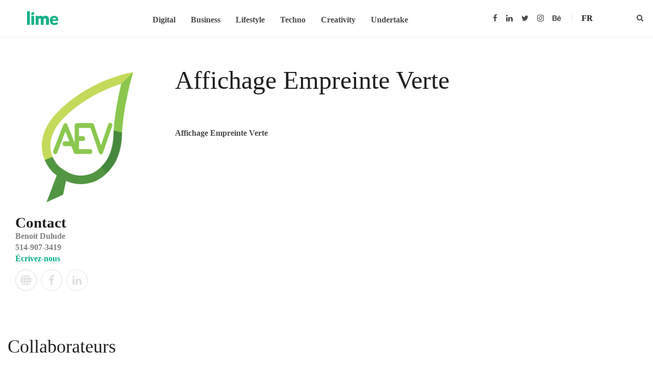

--- FILE ---
content_type: text/html; charset=UTF-8
request_url: https://www.limeblogue.ca/en/entreprise/affichage-empreinte-verte/
body_size: 12526
content:
<!DOCTYPE html><html lang="en-CA"><head><script data-no-optimize="1">var litespeed_docref=sessionStorage.getItem("litespeed_docref");litespeed_docref&&(Object.defineProperty(document,"referrer",{get:function(){return litespeed_docref}}),sessionStorage.removeItem("litespeed_docref"));</script> <meta charset="UTF-8"><meta name="HandheldFriendly" content="true" /><meta name="viewport" content="width=device-width, initial-scale=1.0, maximum-scale=1.0, user-scalable=no" /><meta name="theme-color" content="#09b088" /><link rel="profile" href="http://gmpg.org/xfn/11"><link rel="shortcut icon" href="https://www.limeblogue.ca/wp-content/uploads/2019/06/2-points-vert.png" /><meta name='robots' content='index, follow, max-image-preview:large, max-snippet:-1, max-video-preview:-1' /><style>img:is([sizes="auto" i], [sizes^="auto," i]) { contain-intrinsic-size: 3000px 1500px }</style><link rel="alternate" hreflang="fr" href="https://www.limeblogue.ca/entreprise/affichage-empreinte-verte/" /><link rel="alternate" hreflang="en" href="https://www.limeblogue.ca/en/entreprise/affichage-empreinte-verte/" /><link rel="alternate" hreflang="x-default" href="https://www.limeblogue.ca/entreprise/affichage-empreinte-verte/" /><title>Affichage Empreinte Verte - Lime Business Blog</title><meta name="description" content="Affichage Empreinte Verte œuvre dans le domaine de l’affichage grand format. Nos produits sont fabriqués de façon écologiques, recyclables et économiques." /><link rel="canonical" href="https://www.limeblogue.ca/en/entreprise/affichage-empreinte-verte/" /><meta property="og:locale" content="en_US" /><meta property="og:type" content="article" /><meta property="og:title" content="Affichage Empreinte Verte - Lime Business Blog" /><meta property="og:description" content="Affichage Empreinte Verte œuvre dans le domaine de l’affichage grand format. Nos produits sont fabriqués de façon écologiques, recyclables et économiques." /><meta property="og:url" content="https://www.limeblogue.ca/en/entreprise/affichage-empreinte-verte/" /><meta property="og:site_name" content="Lime Business Blog" /><meta property="article:modified_time" content="2019-09-11T16:52:19+00:00" /><meta property="og:image" content="https://www.limeblogue.ca/wp-content/uploads/2014/08/Lime-logo.png" /><meta property="og:image:width" content="600" /><meta property="og:image:height" content="600" /><meta property="og:image:type" content="image/png" /> <script type="application/ld+json" class="yoast-schema-graph">{"@context":"https://schema.org","@graph":[{"@type":"WebPage","@id":"https://www.limeblogue.ca/en/entreprise/affichage-empreinte-verte/","url":"https://www.limeblogue.ca/en/entreprise/affichage-empreinte-verte/","name":"Affichage Empreinte Verte - Lime Business Blog","isPartOf":{"@id":"https://www.limeblogue.ca/en/#website"},"primaryImageOfPage":{"@id":"https://www.limeblogue.ca/en/entreprise/affichage-empreinte-verte/#primaryimage"},"image":{"@id":"https://www.limeblogue.ca/en/entreprise/affichage-empreinte-verte/#primaryimage"},"thumbnailUrl":"https://www.limeblogue.ca/wp-content/uploads/2014/08/Lime-logo.png","datePublished":"2014-08-12T17:23:47+00:00","dateModified":"2019-09-11T16:52:19+00:00","description":"Affichage Empreinte Verte œuvre dans le domaine de l’affichage grand format. Nos produits sont fabriqués de façon écologiques, recyclables et économiques.","breadcrumb":{"@id":"https://www.limeblogue.ca/en/entreprise/affichage-empreinte-verte/#breadcrumb"},"inLanguage":"en-CA","potentialAction":[{"@type":"ReadAction","target":["https://www.limeblogue.ca/en/entreprise/affichage-empreinte-verte/"]}]},{"@type":"ImageObject","inLanguage":"en-CA","@id":"https://www.limeblogue.ca/en/entreprise/affichage-empreinte-verte/#primaryimage","url":"https://www.limeblogue.ca/wp-content/uploads/2014/08/Lime-logo.png","contentUrl":"https://www.limeblogue.ca/wp-content/uploads/2014/08/Lime-logo.png","width":600,"height":600},{"@type":"BreadcrumbList","@id":"https://www.limeblogue.ca/en/entreprise/affichage-empreinte-verte/#breadcrumb","itemListElement":[{"@type":"ListItem","position":1,"name":"Accueil","item":"https://www.limeblogue.ca/en/"},{"@type":"ListItem","position":2,"name":"Entreprises","item":"https://www.limeblogue.ca/en/entreprise/"},{"@type":"ListItem","position":3,"name":"Affichage Empreinte Verte"}]},{"@type":"WebSite","@id":"https://www.limeblogue.ca/en/#website","url":"https://www.limeblogue.ca/en/","name":"Lime Business Blog","description":"Business blog with exceptional ideas","publisher":{"@id":"https://www.limeblogue.ca/en/#organization"},"potentialAction":[{"@type":"SearchAction","target":{"@type":"EntryPoint","urlTemplate":"https://www.limeblogue.ca/en/?s={search_term_string}"},"query-input":{"@type":"PropertyValueSpecification","valueRequired":true,"valueName":"search_term_string"}}],"inLanguage":"en-CA"},{"@type":"Organization","@id":"https://www.limeblogue.ca/en/#organization","name":"Lime","url":"https://www.limeblogue.ca/en/","logo":{"@type":"ImageObject","inLanguage":"en-CA","@id":"https://www.limeblogue.ca/en/#/schema/logo/image/","url":"https://www.limeblogue.ca/wp-content/uploads/2019/06/Lime_logo-couleur_web.png","contentUrl":"https://www.limeblogue.ca/wp-content/uploads/2019/06/Lime_logo-couleur_web.png","width":375,"height":166,"caption":"Lime"},"image":{"@id":"https://www.limeblogue.ca/en/#/schema/logo/image/"}}]}</script> <link rel='dns-prefetch' href='//fonts.googleapis.com' /><link data-optimized="2" rel="stylesheet" href="https://www.limeblogue.ca/wp-content/litespeed/ucss/6d63eeb5576e4d9d6cc38f96e85b7a8a.css?ver=3812b" /><style id='style-inline-css' type='text/css'>html body {
                    font-family: Source Sans Pro;
                }
            h1, .h1,
            h2, .h2,
            h3, .h3,
            h4, .h4,
            h5, .h5,
            h6, .h6,
            h1, .h1,
            h2, .h2,
            h3, .h3,
            h4, .h4,
            h5, .h5,
            h6, .h6{
                font-family: Noto Serif;
                color: #1f2120;;
            }
            
            cite{
             font-family: Noto Serif;
            }
             .site-title{font-family:Poppins;}
            .post-content, .page-content-wrapper, .article-wrapper article{
                color: rgba(71,75,73,0.7);
            }
            .reading-mode-container .reading-options .reading-options-container .ff-options .font-box.serif .typeface {
                font-family: Source Sans Pro
            }
            .reading-mode-container .reading-mode-content-container.serif * {
                font-family: Source Sans Pro
            }
            
            .reading-mode-container .reading-options .reading-options-container .ff-options .font-box.sans-serif .typeface {
                font-family: Muli;
            }
            .reading-mode-container .reading-mode-content-container.sans-serif * {
                font-family: Muli;
            }
            

      
        ::selection {
        background-color: #09b088; }
        #selectionSharerPopover .selectionSharerPopover-arrow {
        background-color: #09b088; }
        #selectionSharerPopover-inner li {
        background-color: #09b088; }
        #selectionSharerPopover-inner li:hover a {
        color: #09b088; }
        .form-control:hover, .form-control:active, .form-control:focus,
        select:hover, select:active, select:focus,
        input[type=text]:hover, input[type=text]:active, input[type=text]:focus,
        input[type=email]:hover, input[type=email]:active, input[type=email]:focus,
        input[type=search]:hover, input[type=search]:active, input[type=search]:focus,
        input[type=tel]:hover, input[type=tel]:active, input[type=tel]:focus,
        textarea:hover, textarea:active, textarea:focus,
        .post-password-form input[type=password]:hover,
        .post-password-form input[type=password]:active,
        .post-password-form input[type=password]:focus,
        .cart-collaterals .input-text:hover,
        .cart-collaterals .input-text:active,
        .cart-collaterals .input-text:focus,
        .create-account .input-text:hover,
        .create-account .input-text:active,
        .create-account .input-text:focus,
        .login .input-text:hover,
        .login .input-text:active,
        .login .input-text:focus {
        border-color: #09b088; }
        
        .btn,
        input[type=submit],
        button[type=submit] {
        background: rgba(9,176,136,0.8)}

        .btn:hover,
        input[type=submit]:hover,
        button[type=submit]:hover,
        .btn:active,
        input[type=submit]:active,
        button[type=submit]:active {
        background: #09b088; }
        
        .button.add_to_cart_button[data-product_id],
    		.woocommerce input.button[type=submit]{}
		
        .button.add_to_cart_button[data-product_id]:hover,
        .woocommerce input.button[type=submit]:hover{
        color: #09b088; 
        border-color: #09b088; }

        a { color: #09b088; }

        .widget .social-profiles a:hover {
        color: #09b088; }

        .widget.widget_recent_entries ul li a .centred-article span span {
        color: #09b088; }

        .widget ul li a:hover {
        color: #09b088; }
        .widget .post_count{
        color: #09b088; }
        .instagram-follow .instagram-carousel a:after {
        background: #09b088; }

        .instagram-follow .follow-instagram-button {
        background: #09b088; }

        .main-footer .footer-share ul li a {
        background: #09b088; }

        .contact-container .contact-info ul li a {
        background: #09b088; }


        .comment-form-theme textarea:hover,
        .comments .comment-respond textarea:hover,
        .comment-form-theme textarea:active,
        .comments .comment-respond textarea:active,
        .comment-form-theme textarea:focus,
        .comments .comment-respond textarea:focus {
        border-color: #09b088; }

        .comment-container ul.comments li .comment .right-section a.comment-reply-link:hover, .comment-container ul.comments li .pingback .right-section a.comment-reply-link:hover {
        border-color: #09b088;
        color: #09b088; }
        .comment-container ul.comments li .comment .right-section a.comment-reply-link:hover i, .comment-container ul.comments li .pingback .right-section a.comment-reply-link:hover i {
        color: #09b088; }
        .comment-container ul.comments li .comment .right-section .comment-author a:hover, .comment-container ul.comments li .pingback .right-section .comment-author a:hover {
        color:  #09b088; }

        .articles-container article .left-article-side .bottom-side .read-more a {
        color: #09b088; }

        .articles-container article .left-article-side .social-article-share li a:hover {
        color: #09b088; }

        .share-widget a:hover {
        color: #09b088; }

        .share-widget .like:hover i, .share-widget .like:hover a {
        color: #09b088; }

        .post-content li:before {
        color: #09b088; }

        .articles-container article .left-article-side a:hover {
        color: #09b088; }

        .articles-container article .left-article-side .bottom-side .like i{
        color: #09b088; }

        .articles-container article .featured i, .articles-container-masonry article .featured i,
        .articles-container-interlaced article .featured i, .articles-container-grid article .featured i,
        .post-content-wrapper .featured i{
        color: #09b088; }

        .articles-container .sticky-post i, .articles-container-masonry .sticky-post i,
        .articles-container-interlaced .sticky-post i, .articles-container-grid .sticky-post i,
        .post-content-wrapper .sticky-post i{
        color: #09b088; }

        .articles-container article .left-article-side .bottom-side .like i,
        article .featured i {
        color: #09b088; }

        .author-profile .contact-methods .social-icons li a:hover {
        color: #09b088; }

        article .author-details a:hover {
        color: #09b088; }
        article .author-name:hover {
		    color: #09b088; }

        .articles-container article header h2 a:hover,
        .articles-container-masonry article header h2 a:hover,
        .articles-container-interlaced article header h2 a:hover,
        .articles-container-grid article header h2 a:hover {
        color: #09b088; }

        .articles-container article .article-entries .read-more a,
        .articles-container-masonry article .article-entries .read-more a,
        .articles-container-interlaced article .article-entries .read-more a,
        .articles-container-grid article .article-entries .read-more a {
        color: #09b088; }

        .articles-container article footer .post-meta .featured:hover, .articles-container article footer .post-meta .comments:hover, .articles-container article footer .post-meta .like:hover, .articles-container article footer .post-meta .share:hover,
        .articles-container-masonry article footer .post-meta .featured:hover,
        .articles-container-masonry article footer .post-meta .comments:hover,
        .articles-container-masonry article footer .post-meta .like:hover,
        .articles-container-masonry article footer .post-meta .share:hover,
        .articles-container-interlaced article footer .post-meta .featured:hover,
        .articles-container-interlaced article footer .post-meta .comments:hover,
        .articles-container-interlaced article footer .post-meta .like:hover,
        .articles-container-interlaced article footer .post-meta .share:hover,
        .articles-container-grid article footer .post-meta .featured:hover,
        .articles-container-grid article footer .post-meta .comments:hover,
        .articles-container-grid article footer .post-meta .like:hover,
        .articles-container-grid article footer .post-meta .share:hover {
        color: #09b088; }

        .footer-share .like a:hover, .footer-share .like > i:hover {
        color: #09b088; }

        .footer-share .social-article-share li a:hover {
        color: #09b088; }
        .tooltip.top .tooltip-arrow{
        border-top-color: #09b088;}
        .tooltip .tooltip-inner{
        background-color: #09b088;}

        article .like:hover > a, article .featured:hover > a, article .comments:hover > a, article .share:hover > a {
        color: #09b088; }

        ul.share-dd li a:hover {
        color: #09b088; }

        .posts-navigation .prev-post:hover .post-title, .posts-navigation .next-post:hover .post-title {
        color: #09b088; }

        .single-article-featured-image .single-post-top-author-info figure figcaption a:hover {
        color: #09b088; }

        .single-article-featured-image .contact-media ul li a {
        background: #09b088; }

        .single-post .main-article .post-meta .comment-count-link:hover{
        color: #09b088;}
        
        .alimo-image-slider .slick-dots li:hover button{
        background-color:#09b088;}
        .drop-cap:first-letter {
        border-color: #09b088; }

        blockquote:before,
        q:before {
        background-color: #09b088; }

        .author-social-top ul li a {
        color: #09b088; }

        .reading-mode:hover i {
        color: #09b088; }

        .reading-mode-container .reading-options .reading-options-container .ff-options .font-box.active,
        .reading-mode-container .reading-options .reading-options-container .ff-options .font-box:active,
        .reading-mode-container .reading-options .reading-options-container .cs-options .cs-option.active,
        .reading-mode-container .reading-options .reading-options-container .cs-options .cs-option:active {
          box-shadow: inset 0 -3px 0 #09b088;
          color: #09b088; }

        .reading-position {
          background: #09b088; }
		    a.alimo_social_profile:hover{
	        color: #09b088; }
        .main-header .social-profiles ul li a:hover {
          color: #09b088; }

        .main-header .main-search button {
          background: #09b088; }

        .main-header .search-container.hovered .search-trigger-bg, .main-header .search-container:hover .search-trigger-bg {
          background: #09b088; }

        .main-nav .header-menu .main-menu li a:before {
          background: #09b088; }

        .main-nav .header-menu .main-menu li.current-menu-item > a,
        .transparent-header.headroom--top .main-nav .header-menu .main-menu li.current-menu-item > a{
          color: #09b088; }
        .main-nav .header-menu .main-menu li:hover > a {
          color: #09b088; }

        .transparent-header.headroom--top .main-nav .header-menu .main-menu > li:hover > a{
          color: #09b088; }
        
        .transparent-header.headroom--top.main-header .social-profiles ul li a:hover,
        .transparent-header.headroom--top.main-header .site-title a:hover{
          color:  #09b088; }

        .main-nav .header-menu > li ul > li:hover > a {
          color: #09b088; }
        .main-nav .header-menu .main-menu li.current-menu-item > .toggle-submenu,
        .transparent-header.headroom--top .main-nav .header-menu .main-menu li.current-menu-item > .toggle-submenu{
          color: #09b088; }
        .main-nav .header-menu .main-menu li:hover > .toggle-submenu {
          color: #09b088; }
        .transparent-header.headroom--top .main-nav .header-menu .main-menu li:hover > .toggle-submenu{
          color: #09b088; }
          
        .posts-pagination .page-numbers.current,
        .posts-pagination .page-numbers:focus,
        .posts-pagination .page-numbers:active {
        border-color: #09b088;
        color: #09b088; }

        .posts-pagination .page-numbers:hover {
        border-color: rgba(9,176,136,0.3);
        color: #09b088;}

        .posts-pagination .page-numbers.current:hover {
        border-color: #09b088; }

        .glitch-fof {
        color: #09b088; }
        .glitch-fof:before {
        text-shadow: 2px 0 #ff008b; }
        .glitch-fof:after {
        text-shadow: -1px 0 #f8dd00; }

        .woocommerce a.remove:hover {
        background-color: #09b088; }

        .woocommerce span.onsale {
        background-color: #09b088; }

        .woocommerce .product .entry-summary .price ins{
        color: #09b088;
        }
        .woocommerce .star-rating span{
        color: #09b088;
        }

        .woocommerce button.button.alt,
        .woocommerce input.button.alt {
        border-color: #09b088; 
        background-color: #09b088; }
        .woocommerce button.button.alt:hover,
        .woocommerce input.button.alt:hover {
        color: white;
        background-color: #09b088; }

		.woocommerce .widget_price_filter .ui-slider .ui-slider-handle {
		background-color: #09b088; }
		
		.woocommerce .widget_price_filter .ui-slider .ui-slider-range {
		background-color: #09b088; }

        .cart-outer .cart-contents .product-count-badge {
        background-color: #09b088; }

        .cart-outer .mini-cart .buttons .button:hover {
        color: #09b088; }
        
        .cart-outer .mini-cart .buttons .checkout{
        background-color: rgba(9,176,136,0.8) ; }
        
        .cart-outer .mini-cart .buttons .checkout:hover {
        color: white;
        background-color: #09b088; }
        
        .cart-outer:hover .cart-icon-wrap i svg {
		fill: #09b088; }
        
        .mini-cart .product-name:hover, .widget_shopping_cart .product-name:hover {
		color: #09b088; }
		
		#add_payment_method table.cart td.product-name a:hover,
		.woocommerce-cart table.cart td.product-name a:hover,
		.woocommerce-checkout table.cart td.product-name a:hover {
		color: #09b088; }
		
		.woocommerce .woocommerce-breadcrumb a:hover {
		color: #09b088; }
		
		.woocommerce .product .entry-summary .cart button[type=submit]:hover i svg {
		fill: #09b088; }
		
		.woocommerce span.onsale {
		background-color: #09b088; }
		
		.woocommerce .products .product a:hover {
		color: #09b088; }
		
		.woocommerce .woocommerce-pagination li .page-numbers.current, .woocommerce .woocommerce-pagination li .page-numbers:focus, .woocommerce .woocommerce-pagination li .page-numbers:active {
		  border-color: #09b088;
		  color: #09b088; }
		
		.woocommerce .woocommerce-pagination li .page-numbers.current:hover {
		  border-color: #09b088; }
		
		.woocommerce .woocommerce-pagination li .page-numbers:hover {
		  border-color: rgba(9,176,136,0.3);
		  color: #09b088; }
		.woocommerce .product .woocommerce-tabs.wc-tabs-wrapper ul.tabs li.active{
		    border-color:#09b088; }
		.woocommerce #respond input#submit.alt,
		.woocommerce a.button.alt,
		.woocommerce a.button.checkout,
		.woocommerce button.button.alt,
		.woocommerce input.button.alt {
		  background-color: rgba(9,176,136,0.8); }
		  .woocommerce #respond input#submit.alt:hover,
		  .woocommerce a.button.alt:hover,
		  .woocommerce a.button.checkout:hover,
		  .woocommerce button.button.alt:hover,
		  .woocommerce input.button.alt:hover {
		    background-color: #09b088;}
		  .woocommerce #respond input#submit.alt.disabled, .woocommerce #respond input#submit.alt.disabled:hover,
		  .woocommerce a.button.alt.disabled,
		  .woocommerce a.button.alt.disabled:hover,
		  .woocommerce button.button.alt.disabled,
		  .woocommerce button.button.alt.disabled:hover,
		  .woocommerce input.button.alt.disabled,
		  .woocommerce input.button.alt.disabled:hover {
		    background-color: rgba(9,176,136,0.3); }
		  
		.woocommerce #respond input#submit:hover,
		.woocommerce a.button:hover,
		.woocommerce button.button:hover,
		.woocommerce input.button:hover {
		  color: #09b088; }

        @media (max-width: 768px) {
        .main-nav .phone-menu-trigger:hover .menu-bar,
        .main-nav .phone-menu-trigger:focus .menu-bar,
        .main-nav .phone-menu-trigger:active .menu-bar {
        border-color: #09b088; } }
        .main-header .social-profiles ul li a,
        .main-header .site-title a,
        .main-header .search-container .search-open{
        color : #474b49;
        }
        .cart-icon-wrap svg{
        fill :#474b49;
        }
        .main-nav .header-menu .main-menu{
        color: #474b49;
        }
        .main-nav .menu-bar{
        border-color: #474b49;
        }
    @media screen and (min-width:768px){
        .transparent-header.headroom--top.main-header .social-profiles ul li a,
        .transparent-header.headroom--top.main-header .site-title a{
        color : #000000;
        }
        .transparent-header.headroom--top .main-nav .header-menu .main-menu > li > a{
          color: #000000;
        }
        .transparent-header.headroom--top .main-nav .header-menu .main-menu > li > .toggle-submenu {
         color: #000000;
        }
      }
      .transparent-header.headroom--top.main-header .search-container .search-open{
        color : #000000;
        }
        .transparent-header.headroom--top .cart-icon-wrap svg{
        fill :#000000;
        }
        
        .transparent-header.headroom--top .main-nav:not(.menu-is-opened) .menu-bar{
        border-color: #000000;
        }
      
			@media screen and (max-width: 768px){
				.main-nav .header-menu{
					background-color: #ffffff;
				}	
			}</style><link rel="preload" as="style" href="https://fonts.googleapis.com/css?family=Poppins%7CSource%20Sans%20Pro:600%7CNoto%20Serif:100,200,300,400,500,600,700,800,900,100italic,200italic,300italic,400italic,500italic,600italic,700italic,800italic,900italic&#038;display=swap&#038;ver=1567005651" /><noscript><link rel="stylesheet" href="https://fonts.googleapis.com/css?family=Poppins%7CSource%20Sans%20Pro:600%7CNoto%20Serif:100,200,300,400,500,600,700,800,900,100italic,200italic,300italic,400italic,500italic,600italic,700italic,800italic,900italic&#038;display=swap&#038;ver=1567005651" /></noscript><script type="litespeed/javascript" data-src="https://www.limeblogue.ca/wp-includes/js/jquery/jquery.min.js?ver=3.7.1" id="jquery-core-js"></script> <script id="ALIMO_MainJS-js-after" type="litespeed/javascript">var social_quote_sharer_facebook_id="not defined";var reading_mode_inherited="not defined"</script> <meta name="generator" content="Redux 4.5.7" /> <script type="litespeed/javascript">window.dataLayer=window.dataLayer||[];window.dataLayer.push({'pageCategory':'','pagePostAuthor':'Lime'})</script> <style id="alimo_data-dynamic-css" title="dynamic-css" class="redux-options-output">.main-logo .site-title{font-family:Poppins;}.main-nav .header-menu .main-menu ul.sub-menu{background-color:#ffffff;}.main-nav .header-menu .main-menu li a{font-family:"Source Sans Pro";font-weight:600;font-style:normal;color:#474b49;font-size:14px;}.articles-container article header h2, .articles-container-interlaced article header h2, .articles-container-masonry article header h2, .articles-container-grid article header h2, .post-content-wrapper h1, .page-content-wrapper h1{font-family:"Noto Serif";line-height:45px;font-weight:400;font-style:normal;color:#1f2120;font-size:36px;}.post-content-wrapper, .page-content-wrapper,.article-wrapper{font-family:"Source Sans Pro";line-height:27px;font-weight:600;font-style:normal;color:#474b49;font-size:16px;}.main-footer, .main-footer .widget ul li{font-family:"Source Sans Pro";font-weight:600;font-style:normal;color:#474b49;font-size:14px;}</style> <script type="litespeed/javascript">(function(w,d,s,l,i){w[l]=w[l]||[];w[l].push({'gtm.start':new Date().getTime(),event:'gtm.js'});var f=d.getElementsByTagName(s)[0],j=d.createElement(s),dl=l!='dataLayer'?'&l='+l:'';j.async=!0;j.src='https://www.googletagmanager.com/gtm.js?id='+i+dl;f.parentNode.insertBefore(j,f)})(window,document,'script','dataLayer','GTM-W3XKQD')</script> </head><body class="wp-singular enterprise-template-default single single-enterprise postid-23658 wp-theme-lime wp-child-theme-lime_child group-blog"><noscript><iframe data-lazyloaded="1" src="about:blank" data-litespeed-src="https://www.googletagmanager.com/ns.html?id=GTM-W3XKQD"
height="0" width="0" style="display:none;visibility:hidden"></iframe></noscript><header class="main-header visible-sidebar header-shadow centred-header" style="background-image:linear-gradient(0deg, transparent, transparent )" ><div  ><div class="main-logo small"><div class="site-title">
<a href="https://www.limeblogue.ca/en/">
<img data-lazyloaded="1" src="[data-uri]" width="375" height="166" class="logo-img" data-src="https://www.limeblogue.ca/wp-content/uploads/2019/06/Lime_logo-couleur_web.png" alt="Business blog with exceptional ideas">
</a></div></div><nav class="main-nav centered"><div class="phone-menu-trigger">
<span class="menu-bar"></span>
<span class="menu-bar"></span>
<span class="menu-bar"></span></div><div class="header-menu"><ul id="menu-menu-secondaire" class="main-menu"><li id="menu-item-17198" class="menu-item menu-item-type-taxonomy menu-item-object-category menu-item-17198"><a href="https://www.limeblogue.ca/en/categorie/digital/">Digital</a></li><li id="menu-item-17196" class="menu-item menu-item-type-taxonomy menu-item-object-category menu-item-17196"><a href="https://www.limeblogue.ca/en/categorie/business/">Business</a></li><li id="menu-item-17197" class="menu-item menu-item-type-taxonomy menu-item-object-category menu-item-17197"><a href="https://www.limeblogue.ca/en/categorie/lifestyle/">Lifestyle</a></li><li id="menu-item-17200" class="menu-item menu-item-type-taxonomy menu-item-object-category menu-item-17200"><a href="https://www.limeblogue.ca/en/categorie/technology/">Techno</a></li><li id="menu-item-17199" class="menu-item menu-item-type-taxonomy menu-item-object-category menu-item-17199"><a href="https://www.limeblogue.ca/en/categorie/creativity/">Creativity</a></li><li id="menu-item-17201" class="menu-item menu-item-type-taxonomy menu-item-object-category menu-item-17201"><a href="https://www.limeblogue.ca/en/categorie/undertake/">Undertake</a></li></ul><div class="social-profiles"><ul class="social-icons"><li><a class="alimo_social_profile facebook" href="https://www.facebook.com/limeblogue" target="_blank" ><i class="fa fa-facebook"></i></a></li><li><a class="alimo_social_profile linkedin" href="https://www.linkedin.com/company/limeblogue" target="_blank" ><i class="fa fa-linkedin"></i></a></li><li><a class="alimo_social_profile twitter" href="https://twitter.com/lime_blog" target="_blank" ><i class="fa fa-twitter"></i></a></li><li><a class="alimo_social_profile instagram" href="https://www.instagram.com/lime_blogue/" target="_blank" ><i class="fa fa-instagram"></i></a></li><li><a class="alimo_social_profile behance" href="https://www.behance.net/agencereptile" target="_blank" ><i class="fa fa-behance"></i></a></li></ul></div><div class="langSwitch">
<a class="lang" href="https://www.limeblogue.ca/entreprise/affichage-empreinte-verte/">Fr</a></div></div></nav></div><div class="search-container"><div class="search-trigger-bg"></div>
<i class="search-open fa fa-search"></i>
<i class="search-close fa fa-close"></i><form role="search" action="https://www.limeblogue.ca/en/" method="get" class="main-search ">
<input id="main-search-input" autocomplete="off" name="s" type="search" placeholder="Search and press Enter"></form></div></header><section class="main-content"><div class="reading-position"></div><div class="article-wrapper post-23658 enterprise type-enterprise status-publish has-post-thumbnail hentry" ><div itemscope itemtype="http://schema.org/Organization" class="container"><article class="main-article companySingle"><div class="col-xs-12 col-md-3 companyInfo"><div class="companyInfo-img">
<img data-lazyloaded="1" src="[data-uri]" width="600" height="600" itemprop="logo" data-src="https://www.limeblogue.ca/wp-content/uploads/2014/08/Lime-logo.png" alt=""></div><h4 style='margin-bottom:0;'>Contact</h4>Benoit Dulude<br /><span itemprop='telephone'>514-907-3419</span><br /><a itemprop='email' href="/cdn-cgi/l/email-protection#27450943524b524342674642514e4944094446" target='_blank' class='lime-button' style='margin-bottom:10px;'><span> Écrivez-nous</span></a><div class="company-social"><div class="author-profile"><ul class="social-icons"><li><a itemprop='url' href='https://www.affichageempreinteverte.ca' target='_blank' class='company_web'><svg version='1.1' id='Calque_1' xmlns='http://www.w3.org/2000/svg' xmlns:xlink='http://www.w3.org/1999/xlink' x='0px' y='0px'
viewBox='0 0 41.8 41.8' style='enable-background:new 0 0 41.8 41.8;' xml:space='preserve'>
<path class='st0' d='M20.9,41.8C9.4,41.8,0,32.4,0,20.9S9.4,0,20.9,0c11.5,0,20.9,9.4,20.9,20.9S32.4,41.8,20.9,41.8z M20.9,1
C9.9,1,1,9.9,1,20.9c0,11,8.9,19.9,19.9,19.9s19.9-8.9,19.9-19.9C40.8,9.9,31.9,1,20.9,1z'/>
<g transform='translate(0,-952.36218)'>
<g transform='translate(9.996063,962.85431)'>
<path class='st0' d='M8.8-0.1C6,0.5,3.6,2.2,2,4.5h3.9C6.6,2.4,7.6,0.8,8.8-0.1z M13-0.1c1.2,0.9,2.2,2.5,2.9,4.6h3.9
C18.2,2.2,15.8,0.5,13-0.1z M11.4,0.3v4.2h3.4C14.1,2.2,12.9,0.6,11.4,0.3z M10.4,0.3C8.9,0.6,7.8,2.3,7,4.5h3.4
C10.4,4.5,10.4,0.3,10.4,0.3z M1.4,5.6c-0.6,1.3-1,2.7-1.1,4.3h4.8c0-1.5,0.2-3,0.6-4.3H1.4z M6.7,5.6C6.4,6.9,6.2,8.4,6.1,9.9
h4.2V5.6H6.7z M11.4,5.6v4.3h4.3c0-1.5-0.2-3-0.6-4.3H11.4z M16.2,5.6c0.3,1.3,0.5,2.8,0.6,4.3h4.8c-0.1-1.5-0.5-3-1.1-4.3H16.2z
M0.3,10.9c0.1,1.5,0.5,3,1.1,4.3h4.2c-0.3-1.3-0.5-2.8-0.6-4.3H0.3z M6.1,10.9c0,1.5,0.2,3,0.6,4.3h3.7v-4.3
C10.4,10.9,6.1,10.9,6.1,10.9z M11.4,10.9v4.3h3.7c0.3-1.3,0.5-2.8,0.6-4.3H11.4z M16.8,10.9c0,1.5-0.2,3-0.6,4.3h4.2
c0.6-1.3,1-2.7,1.1-4.3H16.8z M2,16.3c1.5,2.3,4,4,6.8,4.6c-1.2-0.9-2.2-2.5-2.9-4.6C5.9,16.3,2,16.3,2,16.3z M7,16.3
c0.8,2.3,1.9,3.9,3.4,4.2v-4.2C10.4,16.3,7,16.3,7,16.3z M11.4,16.3v4.2c1.5-0.3,2.7-1.9,3.4-4.2H11.4z M15.9,16.3
c-0.7,2.1-1.7,3.7-2.9,4.6c2.8-0.6,5.3-2.3,6.8-4.6C19.8,16.3,15.9,16.3,15.9,16.3z'/>
</g>
</g>
</svg></a></li><li><a href='https://www.facebook.com/pages/Affichage-Empreinte-Verte/139967569363905' target='_blank' class='fb_social'><i class='fa fa-facebook'></i></a></li><li><a href=' https://www.linkedin.com/company/aevinc/  ' target='_blank' class='linkedin_social'><i class='fa fa-linkedin'></i></a></li></ul></div></div></div><div class="post-content-wrapper col-xs-12 right-sidebar  center-block col-md-9"><div class="single-post-title"><h1 itemprop='name'>Affichage Empreinte Verte</h1></div><div class="post-content"><p>Affichage Empreinte Verte</p></div></div></article><div class='clearfix' style='margin-bottom:25px;'></div><h2 class="collabo_title">Collaborateurs</h2><div class="collabo_list"><div class='employee author-box-wrap'><a href='https://www.limeblogue.ca/en/collaborateur/bdulude/'><div class="employee_img">
<img data-lazyloaded="1" src="[data-uri]" data-src="https://www.limeblogue.ca/wp-content/uploads/2019/05/Benoit-Lime-106x106.jpg" class="avatar avatar-300 photo" height="300" width="300" alt="Benoit Dulude" /></div><div itemprop="member" class="employee_firstname">Benoit Dulude</div></a></div></div></div></div></div><div class="container article-footer" id="alimo-article-footer"><div class="row"><div class="col-md-12 posts-navigation clearfix"><div class="col-md-6 pull-left">
<a class="prev-post" href="https://www.limeblogue.ca/en/entreprise/financiere-sun-life/"><div class="post prev thumb">
<span class="next-prev-thumb" style="background-image: url(https://www.limeblogue.ca/wp-content/uploads/2014/08/sunlife-logo-150x150.jpg)"></span>
<span class="nav-label">prev post</span><h4 class="post-title">Financière Sun Life</h4></div>
</a></div><div class="col-md-6 pull-right">
<a class="next-post" href="https://www.limeblogue.ca/en/entreprise/groupe-ck7/"><div class="post next thumb">
<span class="nav-label">next post</span><h4 class="post-title">Groupe CK7</h4>
<span class="next-prev-thumb" style="background-image: url(https://www.limeblogue.ca/wp-content/uploads/2014/08/logoGCK7-150x150.jpg)"></span></div>
</a></div></div></div><div class="row comments-section"><div class="center-block col-md-8"></div></div></div></section><footer><nav><ul id="menu-footer-en" class="menu"><li id="menu-item-20640" class="menu-item menu-item-type-post_type menu-item-object-page menu-item-20640"><a href="https://www.limeblogue.ca/en/lime/">Lime</a></li><li id="menu-item-20639" class="menu-item menu-item-type-post_type menu-item-object-page menu-item-20639"><a href="https://www.limeblogue.ca/en/partners/">Partners</a></li><li id="menu-item-20638" class="menu-item menu-item-type-post_type menu-item-object-page menu-item-20638"><a href="https://www.limeblogue.ca/en/collaborate/">Collaborate</a></li><li id="menu-item-20637" class="menu-item menu-item-type-post_type menu-item-object-page menu-item-20637"><a href="https://www.limeblogue.ca/en/contact-us/">Contact Us</a></li></ul></nav>
<a class="copy" target="_blank" href="https://reptile.tech/fr/services-web/creation-de-site-web/developpement-wordpress/">
<img data-lazyloaded="1" src="[data-uri]" width="238" height="78" data-src="https://www.limeblogue.ca/wp-content/themes/lime_child/images/logo.png" alt="Agence Web Reptile"><p>Support the business community</p>
</a></footer> <script data-cfasync="false" src="/cdn-cgi/scripts/5c5dd728/cloudflare-static/email-decode.min.js"></script><script type="speculationrules">{"prefetch":[{"source":"document","where":{"and":[{"href_matches":"\/en\/*"},{"not":{"href_matches":["\/wp-*.php","\/wp-admin\/*","\/wp-content\/uploads\/*","\/wp-content\/*","\/wp-content\/plugins\/*","\/wp-content\/themes\/lime_child\/*","\/wp-content\/themes\/lime\/*","\/en\/*\\?(.+)"]}},{"not":{"selector_matches":"a[rel~=\"nofollow\"]"}},{"not":{"selector_matches":".no-prefetch, .no-prefetch a"}}]},"eagerness":"conservative"}]}</script> <script type="litespeed/javascript">jQuery(document).on('gform_confirmation_loaded',function(event,formId){window.dataLayer=window.dataLayer||[];window.dataLayer.push({event:'gravityFormSubmission',formId:formId})})</script> <script data-no-optimize="1">window.lazyLoadOptions=Object.assign({},{threshold:300},window.lazyLoadOptions||{});!function(t,e){"object"==typeof exports&&"undefined"!=typeof module?module.exports=e():"function"==typeof define&&define.amd?define(e):(t="undefined"!=typeof globalThis?globalThis:t||self).LazyLoad=e()}(this,function(){"use strict";function e(){return(e=Object.assign||function(t){for(var e=1;e<arguments.length;e++){var n,a=arguments[e];for(n in a)Object.prototype.hasOwnProperty.call(a,n)&&(t[n]=a[n])}return t}).apply(this,arguments)}function o(t){return e({},at,t)}function l(t,e){return t.getAttribute(gt+e)}function c(t){return l(t,vt)}function s(t,e){return function(t,e,n){e=gt+e;null!==n?t.setAttribute(e,n):t.removeAttribute(e)}(t,vt,e)}function i(t){return s(t,null),0}function r(t){return null===c(t)}function u(t){return c(t)===_t}function d(t,e,n,a){t&&(void 0===a?void 0===n?t(e):t(e,n):t(e,n,a))}function f(t,e){et?t.classList.add(e):t.className+=(t.className?" ":"")+e}function _(t,e){et?t.classList.remove(e):t.className=t.className.replace(new RegExp("(^|\\s+)"+e+"(\\s+|$)")," ").replace(/^\s+/,"").replace(/\s+$/,"")}function g(t){return t.llTempImage}function v(t,e){!e||(e=e._observer)&&e.unobserve(t)}function b(t,e){t&&(t.loadingCount+=e)}function p(t,e){t&&(t.toLoadCount=e)}function n(t){for(var e,n=[],a=0;e=t.children[a];a+=1)"SOURCE"===e.tagName&&n.push(e);return n}function h(t,e){(t=t.parentNode)&&"PICTURE"===t.tagName&&n(t).forEach(e)}function a(t,e){n(t).forEach(e)}function m(t){return!!t[lt]}function E(t){return t[lt]}function I(t){return delete t[lt]}function y(e,t){var n;m(e)||(n={},t.forEach(function(t){n[t]=e.getAttribute(t)}),e[lt]=n)}function L(a,t){var o;m(a)&&(o=E(a),t.forEach(function(t){var e,n;e=a,(t=o[n=t])?e.setAttribute(n,t):e.removeAttribute(n)}))}function k(t,e,n){f(t,e.class_loading),s(t,st),n&&(b(n,1),d(e.callback_loading,t,n))}function A(t,e,n){n&&t.setAttribute(e,n)}function O(t,e){A(t,rt,l(t,e.data_sizes)),A(t,it,l(t,e.data_srcset)),A(t,ot,l(t,e.data_src))}function w(t,e,n){var a=l(t,e.data_bg_multi),o=l(t,e.data_bg_multi_hidpi);(a=nt&&o?o:a)&&(t.style.backgroundImage=a,n=n,f(t=t,(e=e).class_applied),s(t,dt),n&&(e.unobserve_completed&&v(t,e),d(e.callback_applied,t,n)))}function x(t,e){!e||0<e.loadingCount||0<e.toLoadCount||d(t.callback_finish,e)}function M(t,e,n){t.addEventListener(e,n),t.llEvLisnrs[e]=n}function N(t){return!!t.llEvLisnrs}function z(t){if(N(t)){var e,n,a=t.llEvLisnrs;for(e in a){var o=a[e];n=e,o=o,t.removeEventListener(n,o)}delete t.llEvLisnrs}}function C(t,e,n){var a;delete t.llTempImage,b(n,-1),(a=n)&&--a.toLoadCount,_(t,e.class_loading),e.unobserve_completed&&v(t,n)}function R(i,r,c){var l=g(i)||i;N(l)||function(t,e,n){N(t)||(t.llEvLisnrs={});var a="VIDEO"===t.tagName?"loadeddata":"load";M(t,a,e),M(t,"error",n)}(l,function(t){var e,n,a,o;n=r,a=c,o=u(e=i),C(e,n,a),f(e,n.class_loaded),s(e,ut),d(n.callback_loaded,e,a),o||x(n,a),z(l)},function(t){var e,n,a,o;n=r,a=c,o=u(e=i),C(e,n,a),f(e,n.class_error),s(e,ft),d(n.callback_error,e,a),o||x(n,a),z(l)})}function T(t,e,n){var a,o,i,r,c;t.llTempImage=document.createElement("IMG"),R(t,e,n),m(c=t)||(c[lt]={backgroundImage:c.style.backgroundImage}),i=n,r=l(a=t,(o=e).data_bg),c=l(a,o.data_bg_hidpi),(r=nt&&c?c:r)&&(a.style.backgroundImage='url("'.concat(r,'")'),g(a).setAttribute(ot,r),k(a,o,i)),w(t,e,n)}function G(t,e,n){var a;R(t,e,n),a=e,e=n,(t=Et[(n=t).tagName])&&(t(n,a),k(n,a,e))}function D(t,e,n){var a;a=t,(-1<It.indexOf(a.tagName)?G:T)(t,e,n)}function S(t,e,n){var a;t.setAttribute("loading","lazy"),R(t,e,n),a=e,(e=Et[(n=t).tagName])&&e(n,a),s(t,_t)}function V(t){t.removeAttribute(ot),t.removeAttribute(it),t.removeAttribute(rt)}function j(t){h(t,function(t){L(t,mt)}),L(t,mt)}function F(t){var e;(e=yt[t.tagName])?e(t):m(e=t)&&(t=E(e),e.style.backgroundImage=t.backgroundImage)}function P(t,e){var n;F(t),n=e,r(e=t)||u(e)||(_(e,n.class_entered),_(e,n.class_exited),_(e,n.class_applied),_(e,n.class_loading),_(e,n.class_loaded),_(e,n.class_error)),i(t),I(t)}function U(t,e,n,a){var o;n.cancel_on_exit&&(c(t)!==st||"IMG"===t.tagName&&(z(t),h(o=t,function(t){V(t)}),V(o),j(t),_(t,n.class_loading),b(a,-1),i(t),d(n.callback_cancel,t,e,a)))}function $(t,e,n,a){var o,i,r=(i=t,0<=bt.indexOf(c(i)));s(t,"entered"),f(t,n.class_entered),_(t,n.class_exited),o=t,i=a,n.unobserve_entered&&v(o,i),d(n.callback_enter,t,e,a),r||D(t,n,a)}function q(t){return t.use_native&&"loading"in HTMLImageElement.prototype}function H(t,o,i){t.forEach(function(t){return(a=t).isIntersecting||0<a.intersectionRatio?$(t.target,t,o,i):(e=t.target,n=t,a=o,t=i,void(r(e)||(f(e,a.class_exited),U(e,n,a,t),d(a.callback_exit,e,n,t))));var e,n,a})}function B(e,n){var t;tt&&!q(e)&&(n._observer=new IntersectionObserver(function(t){H(t,e,n)},{root:(t=e).container===document?null:t.container,rootMargin:t.thresholds||t.threshold+"px"}))}function J(t){return Array.prototype.slice.call(t)}function K(t){return t.container.querySelectorAll(t.elements_selector)}function Q(t){return c(t)===ft}function W(t,e){return e=t||K(e),J(e).filter(r)}function X(e,t){var n;(n=K(e),J(n).filter(Q)).forEach(function(t){_(t,e.class_error),i(t)}),t.update()}function t(t,e){var n,a,t=o(t);this._settings=t,this.loadingCount=0,B(t,this),n=t,a=this,Y&&window.addEventListener("online",function(){X(n,a)}),this.update(e)}var Y="undefined"!=typeof window,Z=Y&&!("onscroll"in window)||"undefined"!=typeof navigator&&/(gle|ing|ro)bot|crawl|spider/i.test(navigator.userAgent),tt=Y&&"IntersectionObserver"in window,et=Y&&"classList"in document.createElement("p"),nt=Y&&1<window.devicePixelRatio,at={elements_selector:".lazy",container:Z||Y?document:null,threshold:300,thresholds:null,data_src:"src",data_srcset:"srcset",data_sizes:"sizes",data_bg:"bg",data_bg_hidpi:"bg-hidpi",data_bg_multi:"bg-multi",data_bg_multi_hidpi:"bg-multi-hidpi",data_poster:"poster",class_applied:"applied",class_loading:"litespeed-loading",class_loaded:"litespeed-loaded",class_error:"error",class_entered:"entered",class_exited:"exited",unobserve_completed:!0,unobserve_entered:!1,cancel_on_exit:!0,callback_enter:null,callback_exit:null,callback_applied:null,callback_loading:null,callback_loaded:null,callback_error:null,callback_finish:null,callback_cancel:null,use_native:!1},ot="src",it="srcset",rt="sizes",ct="poster",lt="llOriginalAttrs",st="loading",ut="loaded",dt="applied",ft="error",_t="native",gt="data-",vt="ll-status",bt=[st,ut,dt,ft],pt=[ot],ht=[ot,ct],mt=[ot,it,rt],Et={IMG:function(t,e){h(t,function(t){y(t,mt),O(t,e)}),y(t,mt),O(t,e)},IFRAME:function(t,e){y(t,pt),A(t,ot,l(t,e.data_src))},VIDEO:function(t,e){a(t,function(t){y(t,pt),A(t,ot,l(t,e.data_src))}),y(t,ht),A(t,ct,l(t,e.data_poster)),A(t,ot,l(t,e.data_src)),t.load()}},It=["IMG","IFRAME","VIDEO"],yt={IMG:j,IFRAME:function(t){L(t,pt)},VIDEO:function(t){a(t,function(t){L(t,pt)}),L(t,ht),t.load()}},Lt=["IMG","IFRAME","VIDEO"];return t.prototype={update:function(t){var e,n,a,o=this._settings,i=W(t,o);{if(p(this,i.length),!Z&&tt)return q(o)?(e=o,n=this,i.forEach(function(t){-1!==Lt.indexOf(t.tagName)&&S(t,e,n)}),void p(n,0)):(t=this._observer,o=i,t.disconnect(),a=t,void o.forEach(function(t){a.observe(t)}));this.loadAll(i)}},destroy:function(){this._observer&&this._observer.disconnect(),K(this._settings).forEach(function(t){I(t)}),delete this._observer,delete this._settings,delete this.loadingCount,delete this.toLoadCount},loadAll:function(t){var e=this,n=this._settings;W(t,n).forEach(function(t){v(t,e),D(t,n,e)})},restoreAll:function(){var e=this._settings;K(e).forEach(function(t){P(t,e)})}},t.load=function(t,e){e=o(e);D(t,e)},t.resetStatus=function(t){i(t)},t}),function(t,e){"use strict";function n(){e.body.classList.add("litespeed_lazyloaded")}function a(){console.log("[LiteSpeed] Start Lazy Load"),o=new LazyLoad(Object.assign({},t.lazyLoadOptions||{},{elements_selector:"[data-lazyloaded]",callback_finish:n})),i=function(){o.update()},t.MutationObserver&&new MutationObserver(i).observe(e.documentElement,{childList:!0,subtree:!0,attributes:!0})}var o,i;t.addEventListener?t.addEventListener("load",a,!1):t.attachEvent("onload",a)}(window,document);</script><script data-no-optimize="1">window.litespeed_ui_events=window.litespeed_ui_events||["mouseover","click","keydown","wheel","touchmove","touchstart"];var urlCreator=window.URL||window.webkitURL;function litespeed_load_delayed_js_force(){console.log("[LiteSpeed] Start Load JS Delayed"),litespeed_ui_events.forEach(e=>{window.removeEventListener(e,litespeed_load_delayed_js_force,{passive:!0})}),document.querySelectorAll("iframe[data-litespeed-src]").forEach(e=>{e.setAttribute("src",e.getAttribute("data-litespeed-src"))}),"loading"==document.readyState?window.addEventListener("DOMContentLoaded",litespeed_load_delayed_js):litespeed_load_delayed_js()}litespeed_ui_events.forEach(e=>{window.addEventListener(e,litespeed_load_delayed_js_force,{passive:!0})});async function litespeed_load_delayed_js(){let t=[];for(var d in document.querySelectorAll('script[type="litespeed/javascript"]').forEach(e=>{t.push(e)}),t)await new Promise(e=>litespeed_load_one(t[d],e));document.dispatchEvent(new Event("DOMContentLiteSpeedLoaded")),window.dispatchEvent(new Event("DOMContentLiteSpeedLoaded"))}function litespeed_load_one(t,e){console.log("[LiteSpeed] Load ",t);var d=document.createElement("script");d.addEventListener("load",e),d.addEventListener("error",e),t.getAttributeNames().forEach(e=>{"type"!=e&&d.setAttribute("data-src"==e?"src":e,t.getAttribute(e))});let a=!(d.type="text/javascript");!d.src&&t.textContent&&(d.src=litespeed_inline2src(t.textContent),a=!0),t.after(d),t.remove(),a&&e()}function litespeed_inline2src(t){try{var d=urlCreator.createObjectURL(new Blob([t.replace(/^(?:<!--)?(.*?)(?:-->)?$/gm,"$1")],{type:"text/javascript"}))}catch(e){d="data:text/javascript;base64,"+btoa(t.replace(/^(?:<!--)?(.*?)(?:-->)?$/gm,"$1"))}return d}</script><script data-no-optimize="1">var litespeed_vary=document.cookie.replace(/(?:(?:^|.*;\s*)_lscache_vary\s*\=\s*([^;]*).*$)|^.*$/,"");litespeed_vary||fetch("/wp-content/plugins/litespeed-cache/guest.vary.php",{method:"POST",cache:"no-cache",redirect:"follow"}).then(e=>e.json()).then(e=>{console.log(e),e.hasOwnProperty("reload")&&"yes"==e.reload&&(sessionStorage.setItem("litespeed_docref",document.referrer),window.location.reload(!0))});</script><script data-optimized="1" type="litespeed/javascript" data-src="https://www.limeblogue.ca/wp-content/litespeed/js/1afae64bfd0f6504063ddfd20a7a1ede.js?ver=3812b"></script><script defer src="https://static.cloudflareinsights.com/beacon.min.js/vcd15cbe7772f49c399c6a5babf22c1241717689176015" integrity="sha512-ZpsOmlRQV6y907TI0dKBHq9Md29nnaEIPlkf84rnaERnq6zvWvPUqr2ft8M1aS28oN72PdrCzSjY4U6VaAw1EQ==" data-cf-beacon='{"version":"2024.11.0","token":"4ce87791e00246328fa2f76fcc0d8a85","r":1,"server_timing":{"name":{"cfCacheStatus":true,"cfEdge":true,"cfExtPri":true,"cfL4":true,"cfOrigin":true,"cfSpeedBrain":true},"location_startswith":null}}' crossorigin="anonymous"></script>
</body></html>
<!-- Page optimized by LiteSpeed Cache @2026-01-22 09:36:35 -->

<!-- Page cached by LiteSpeed Cache 7.7 on 2026-01-22 09:36:35 -->
<!-- Guest Mode -->
<!-- QUIC.cloud CCSS in queue -->
<!-- QUIC.cloud UCSS loaded ✅ /ucss/6d63eeb5576e4d9d6cc38f96e85b7a8a.css -->

--- FILE ---
content_type: text/css
request_url: https://www.limeblogue.ca/wp-content/litespeed/ucss/6d63eeb5576e4d9d6cc38f96e85b7a8a.css?ver=3812b
body_size: 4255
content:
a,article,div,form,header,html,i,li,nav,section,span{margin:0;padding:0}body,h1,h2,h4,img,p,ul{padding:0}img{height:auto;max-width:100%}a,article,body,div,footer,form,h1,h2,h4,header,html,i,img,li,nav,p,section,span,ul{border:0;font-size:1rem;font:inherit;word-wrap:break-word}footer,img{margin:0}article,footer,header,nav,section{display:block}ul{padding-left:2rem;list-style-type:disc;margin:0 0 11px}body{margin:0;font-size:16px;line-height:1.42857;color:#333;background-color:#fff;font-family:"Source Sans Pro",sans-serif}*,:active{outline:0}html{font-family:sans-serif;-ms-text-size-adjust:100%;-webkit-text-size-adjust:100%;font-size:10px;-webkit-tap-highlight-color:transparent;background-color:#fff;background-attachment:fixed;background-position:center center;background-size:cover;height:100%}a{background-color:transparent}a:active,a:hover{outline:0}h1{margin:.67em 0}svg:not(:root){overflow:hidden}input{color:inherit;font:inherit;margin:0;font-family:inherit;font-size:inherit;line-height:inherit}input::-moz-focus-inner{border:0;padding:0}input[type=search]{-webkit-appearance:textfield;-webkit-box-sizing:content-box;box-sizing:content-box;margin-bottom:2rem;display:block;width:100%;line-height:1.5rem;padding:1.7rem 1.5rem;font-size:1.3rem;color:rgba(0,0,0,.86);font-family:inherit;font-weight:300;background-color:rgba(0,0,0,.05);background-image:none;border:0;border-radius:4px;-webkit-box-shadow:none;box-shadow:none;-webkit-transition:border-color .3s ease-in-out,box-shadow .15s ease-in-out;-webkit-transition:border-color .3s ease-in-out,-webkit-box-shadow .15s ease-in-out;transition:border-color .3s ease-in-out,box-shadow .15s ease-in-out;transition:border-color .3s ease-in-out,box-shadow .15s ease-in-out,-webkit-box-shadow .15s ease-in-out}input[type=search]::-webkit-search-cancel-button,input[type=search]::-webkit-search-decoration{-webkit-appearance:none}@media print{*,:after,:before{background:0 0!important;color:#000!important;-webkit-box-shadow:none!important;box-shadow:none!important;text-shadow:none!important}a,a:visited{text-decoration:underline}a[href]:after{content:" ("attr(href)")"}img{page-break-inside:avoid;max-width:100%!important}h2,p{orphans:3;widows:3}h2{page-break-after:avoid}}*,:after,:before{-webkit-box-sizing:border-box;box-sizing:border-box}a{-webkit-transition:all .3s ease;transition:all .3s ease;color:#2700ff;text-decoration:none}a:focus{outline:5px auto -webkit-focus-ring-color;outline-offset:-2px}img{vertical-align:middle}h1,h2,h4{font-family:inherit;font-weight:700;line-height:1.1em;color:inherit}h1{margin-top:22px;margin-bottom:11px;font-size:55px}h2{margin:22px 0 11px;font-size:40px}h4{margin:11px 0;font-size:29px}p{margin:0 0 1.35em}.small{font-size:87%}.container{margin-right:auto;margin-left:auto;padding-left:15px;padding-right:15px}.container:after,.container:before{content:" ";display:table}.container:after{clear:both}@media (min-width:768px){.container{width:750px}}@media (min-width:992px){.container{width:970px}}@media (min-width:1200px){.container{width:1170px}}.row{margin-left:-15px;margin-right:-15px}.row:after,.row:before{content:" ";display:table}.row:after{clear:both}.col-md-12,.col-md-3,.col-md-6,.col-md-8,.col-md-9,.col-xs-12{position:relative;min-height:1px;padding-left:15px;padding-right:15px}.col-xs-12{float:left;width:100%}@media (min-width:992px){.col-md-12,.col-md-3,.col-md-6,.col-md-8,.col-md-9{float:left}.col-md-3{width:25%}.col-md-6{width:50%}.col-md-8{width:66.66667%}.col-md-9{width:75%}.col-md-12{width:100%}}.clearfix:after,.clearfix:before{content:" ";display:table}.clearfix:after{clear:both}.center-block{display:block;margin-left:auto;margin-right:auto}.pull-right{float:right!important}.pull-left{float:left!important}@-ms-viewport{width:device-width}input[type=search]:active,input[type=search]:focus,input[type=search]:hover{border-color:#2700ff;-webkit-box-shadow:none;box-shadow:none}.center-block{float:none}@font-face{font-display:swap;font-family:"FontAwesome";src:url(/wp-content/themes/lime/assets/fonts/fontawesome-webfont.eot?v=4.7.0);src:url(/wp-content/themes/lime/assets/fonts/fontawesome-webfont.eot?#iefix&v=4.7.0)format("embedded-opentype"),url(/wp-content/themes/lime/assets/fonts/fontawesome-webfont.woff2?v=4.7.0)format("woff2"),url(/wp-content/themes/lime/assets/fonts/fontawesome-webfont.woff?v=4.7.0)format("woff"),url(/wp-content/themes/lime/assets/fonts/fontawesome-webfont.ttf?v=4.7.0)format("truetype"),url(/wp-content/themes/lime/assets/fonts/fontawesome-webfont.svg?v=4.7.0#fontawesomeregular)format("svg");font-weight:400;font-style:normal}.fa,html body{-webkit-font-smoothing:antialiased}.fa{display:inline-block;font:14px/1 FontAwesome;font-size:inherit;text-rendering:auto;-moz-osx-font-smoothing:grayscale}.pull-left,.pull-right{}.fa-search:before{content:""}.fa-close:before{content:""}.fa-twitter:before{content:""}.fa-facebook:before{content:""}.fa-linkedin:before{content:""}.fa-instagram:before{content:""}.fa-behance:before{content:""}html body{background-color:#fff;font-family:"Muli",Helvetica,Arial,sans-serif,Helvetica,Arial,sans-serif;font-weight:300;font-size:16px;line-height:2.1rem;min-height:100%;padding-top:7.2rem}::-moz-selection{color:#fff;background-color:#2700ff}::selection{color:#fff;background-color:#2700ff}:focus{outline:0}a:focus,a:hover{color:initial;text-decoration:none}.post-content-wrapper h1{line-height:1.25em;font-weight:700}.sticky-sidebar::-webkit-scrollbar-button:end:increment,.sticky-sidebar::-webkit-scrollbar-button:start:decrement{opacity:0;display:none;height:0;background-color:transparent}.sticky-sidebar::-webkit-scrollbar-thumb:vertical{opacity:0;height:50px;background-color:#999;-webkit-border-radius:8px;display:none}.sticky-sidebar::-webkit-scrollbar-thumb:horizontal{opacity:0;width:50px;background-color:#999;-webkit-border-radius:8px;display:none}a.alimo_social_profile{color:inherit}a.alimo_social_profile i{font-size:1.4em;padding-right:1rem;width:2.4rem;text-align:center}a.alimo_social_profile:hover{color:#2700ff}.main-header{height:7.2rem;width:100%;top:0;left:0;position:fixed;padding-right:5.3rem;padding-left:5.3rem;background-color:#fff;z-index:6;-webkit-transition-property:top,background-color,-webkit-box-shadow;transition-property:top,background-color,box-shadow;transition-property:top,background-color,box-shadow,-webkit-box-shadow;-webkit-transition-duration:.6s;transition-duration:.6s;-webkit-transition-timing-function:cubic-bezier(.86,0,.07,1);transition-timing-function:cubic-bezier(.86,0,.07,1)}.main-header.header-shadow{-webkit-box-shadow:1px 0 2px rgba(0,0,0,.2);box-shadow:1px 0 2px rgba(0,0,0,.2)}.main-header>div{display:-webkit-box;display:-ms-flexbox;display:flex;height:100%}.main-header .site-title{padding:0;margin:0;height:100%;line-height:7.1rem}.main-header .site-title a{line-height:inherit;color:inherit}.main-header ul{list-style:none;padding-left:0;margin-bottom:0}.main-header .main-logo{max-height:7.1rem;position:relative;z-index:2;margin-right:2.1rem;float:left;height:100%;-ms-flex-negative:0;flex-shrink:0;white-space:nowrap}.main-header .main-logo.small{max-width:180px}.main-header .main-logo.small a img{padding:2.2rem 0}.main-header .main-logo a{height:100%;display:block;font-weight:700}.main-header .main-logo a img{padding:.7rem 0;height:100%;width:auto;float:left;-o-object-fit:contain;object-fit:contain}.main-header .social-profiles{float:right;padding:2.45rem 0}.main-header .social-profiles ul{float:left;white-space:nowrap}.main-header .social-profiles ul li{display:inline-block;margin-left:.5rem;padding:0;cursor:pointer}.main-header .social-profiles ul li a{display:block;border:0;padding-right:.8rem;font-size:2.1rem;color:rgba(0,0,0,.86);text-align:center;line-height:2.4rem;text-decoration:none;-webkit-transition:color .3s ease;transition:color .3s ease}.main-header .social-profiles ul li a:before{content:unset}.main-header .social-profiles ul li a:hover{opacity:1;color:#2700ff}.main-header .social-profiles ul li a i{font-size:inherit;padding:0}.main-header .social-profiles ul li:first-child{margin-left:0}.main-header .search-container{position:absolute;overflow:hidden;height:100%;width:5.1rem;top:0;right:0;z-index:1;-webkit-transition-delay:.2s;transition-delay:.2s;-webkit-transition-property:all;-webkit-transition-duration:.4s;-webkit-transition-timing-function:ease-out;transition-property:all;transition-duration:.4s;transition-timing-function:ease-out}.main-header .search-container .search-trigger-bg{position:absolute;width:3rem;height:3rem;top:2rem;right:1.1rem;border-radius:100%;-webkit-box-sizing:border-box;box-sizing:border-box;outline:0;-webkit-transform-origin:50%;transform-origin:50%;-webkit-transition:all .5s cubic-bezier(.4,0,.2,1);transition:all .5s cubic-bezier(.4,0,.2,1);-webkit-transition-delay:0s;transition-delay:0s}.main-header .search-container:hover .search-trigger-bg{background:#2700ff}.main-header .search-container:hover .search-open{color:#fff}.main-header .search-container .search-close,.main-header .search-container .search-open{right:.9rem;position:absolute;color:#000;font-size:1.4rem;padding:1rem;cursor:pointer}.main-header .search-container .search-close{top:-999rem}.main-header .search-container .search-open{top:1.8rem;-webkit-transition:color .4s cubic-bezier(.4,0,.2,1);transition:color .4s cubic-bezier(.4,0,.2,1)}.main-header .main-search{position:relative;right:999rem;top:15rem;display:block}.main-header .main-search:not(.container){width:100%}.main-header .main-search input#main-search-input,.main-header .main-search input#main-search-input:focus{position:absolute;left:50%;-webkit-transform:translateX(-50%);transform:translateX(-50%);margin:0;width:10rem;height:7rem;line-height:7rem;-webkit-transition-delay:.5s;transition-delay:.5s;-webkit-transition-property:opacity;-webkit-transition-duration:.5s;-webkit-transition-timing-function:ease-out;transition-property:opacity;transition-duration:.5s;transition-timing-function:ease-out;padding:0 1rem 1rem;opacity:0;border:0;border-bottom:1px solid rgba(0,0,0,.12);border-radius:0;-webkit-border-radius:0;-webkit-appearance:none;font-size:4rem;text-transform:initial;background-color:transparent}@media (max-width:768px){.main-header{padding-left:0}.main-header>div{display:block;margin:0}.main-header .main-nav.centered{position:initial;-webkit-transform:initial;transform:initial}.main-header .main-logo{position:absolute;padding:0;margin:0;left:50%;-webkit-transform:translateX(-50%);transform:translateX(-50%);white-space:nowrap}.main-header .main-logo.small a img{padding:2rem}.main-header .main-search input{width:30rem}}@media (max-width:600px){.main-header .main-search{border-left:none}.main-header .main-search input{width:20rem}}.main-nav{-webkit-box-flex:1;-ms-flex-positive:1;flex-grow:1}.main-nav .phone-menu-trigger{display:none;position:relative;float:left;z-index:3}.main-nav .menu-bar{width:10px;border-bottom:2px solid rgba(0,0,0,.86);padding-bottom:4px;display:block;-webkit-transition:border-color .3s ease;transition:border-color .3s ease}.main-nav .menu-bar:nth-child(2){margin-left:-1px;padding-right:16px}.main-nav .header-menu{height:calc(100% + 5px);display:-webkit-box;display:-ms-flexbox;display:flex;-webkit-box-pack:justify;-ms-flex-pack:justify;justify-content:space-between}.main-nav .header-menu .main-menu{display:-webkit-box;display:-ms-flexbox;display:flex;-webkit-box-flex:1;-ms-flex-positive:1;flex-grow:1}.main-nav .header-menu .main-menu li{float:left;padding:0 1.5rem;cursor:pointer;position:relative;z-index:0;display:-webkit-box;display:-ms-flexbox;display:flex;-webkit-box-align:center;-ms-flex-align:center;align-items:center;white-space:nowrap}.main-nav .header-menu .main-menu li a{color:#000;font-size:1.2rem;line-height:1.5em;display:inline-block;position:relative;-webkit-transform:translateZ(0);transform:translateZ(0);-webkit-transition:color .3s ease!important;transition:color .3s ease!important}.main-nav .header-menu .main-menu li a:before{content:"";display:block;width:0;position:absolute;height:2px;bottom:-5px;background:#2700ff;left:50%;-webkit-transition:all .2s ease-out;transition:all .2s ease-out;transform:translateX(-50%);-webkit-transform:translate3d(-50%,0,0);-webkit-backface-visibility:hidden}.main-nav .header-menu .main-menu li a:hover,.posts-navigation a:hover{text-decoration:none}.main-nav .header-menu .main-menu li a:hover:before{width:100%}.main-nav .header-menu .main-menu li:hover>a{color:#2700ff}.main-nav.centered .main-menu{-webkit-box-pack:center;-ms-flex-pack:center;justify-content:center}@media (max-width:768px){.main-nav{position:absolute}.main-nav .phone-menu-trigger{display:block;padding:2.6rem 2rem}.main-nav .phone-menu-trigger:active .menu-bar,.main-nav .phone-menu-trigger:focus .menu-bar,.main-nav .phone-menu-trigger:hover .menu-bar{border-color:#2700ff}.main-nav .header-menu{background-color:#fff;-webkit-transition:-webkit-transform .5s cubic-bezier(.18,.89,.32,1),-webkit-box-shadow .5s ease;transition:transform .5s cubic-bezier(.18,.89,.32,1),box-shadow .5s ease;transition:transform .5s cubic-bezier(.18,.89,.32,1),box-shadow .5s ease,-webkit-transform .5s cubic-bezier(.18,.89,.32,1),-webkit-box-shadow .5s ease;-webkit-transform:translateX(-100%);transform:translateX(-100%);width:80vw;height:100vh;max-height:initial;top:0;padding:7.1rem 2rem 2rem;z-index:2;position:absolute;text-align:left;overflow-y:auto;-webkit-overflow-scrolling:touch;display:block}.main-nav .header-menu .main-menu{display:block;max-height:90%;overflow-y:auto}.main-nav .header-menu .main-menu li{float:none;display:block;margin:1rem 0;padding:0}.main-nav .header-menu .main-menu li a{display:inline-block;white-space:normal;font-size:1.6rem!important}.main-nav .header-menu .main-menu li a:before{display:none}.main-nav .header-menu .main-menu>li{opacity:0;-webkit-transform:translateY(8px);transform:translateY(8px);-webkit-transition:opacity .3s ease,-webkit-transform .3s ease;transition:transform .3s ease,opacity .3s ease;transition:transform .3s ease,opacity .3s ease,-webkit-transform .3s ease;-webkit-transition-delay:1.2s;transition-delay:1.2s}.main-nav .header-menu .main-menu>li>a{font-size:2.1rem!important}.main-nav .header-menu .main-menu>li:nth-child(1){-webkit-transition-delay:.2s;transition-delay:.2s}.main-nav .header-menu .main-menu>li:nth-child(2){-webkit-transition-delay:.3s;transition-delay:.3s}.main-nav .header-menu .main-menu>li:nth-child(3){-webkit-transition-delay:.4s;transition-delay:.4s}.main-nav .header-menu .main-menu>li:nth-child(4){-webkit-transition-delay:.5s;transition-delay:.5s}.main-nav .header-menu .main-menu>li:nth-child(5){-webkit-transition-delay:.6s;transition-delay:.6s}.main-nav .header-menu .main-menu>li:nth-child(6){-webkit-transition-delay:.7s;transition-delay:.7s}.main-nav .header-menu .social-profiles{float:none;position:absolute;bottom:0;left:0;width:100%;padding:2rem}.main-nav .header-menu .social-profiles .social-icons{float:none;display:-webkit-box;display:-ms-flexbox;display:flex;-ms-flex-pack:distribute;justify-content:space-around;-ms-flex-preferred-size:50%;flex-basis:50%}.main-nav .header-menu .social-profiles .social-icons li{float:none}}.main-content{min-height:500px}.post-content-wrapper{margin-top:5.5rem;margin-bottom:5.5rem}.author-profile{text-align:center;margin-top:-10.5rem}.author-profile .social-icons{list-style-type:none;padding:1rem 0;margin:0}.author-profile .social-icons li{display:inline-block;margin-right:.8rem;font-size:2.1rem}.author-profile .social-icons li a{color:rgba(0,0,0,.12);width:2em;height:2em;display:block;border:1px solid rgba(0,0,0,.12);border-radius:50%}.author-profile .social-icons li a:hover{border-color:transparent;background-color:rgba(0,0,0,.12)}.author-profile .social-icons li a i{line-height:2em}@media (max-width:768px){.post-content-wrapper{margin-top:3.2rem}.single-post-title h1{margin-top:1rem!important}.post-content p{text-align:left}}.single-post-title h1{word-wrap:break-word;margin-top:0!important}.post-content{padding-top:2rem;color:rgba(0,0,0,.7)}.post-content p{text-align:justify;-webkit-hyphens:auto;-ms-hyphens:auto;hyphens:auto}.posts-navigation{padding:5rem 0;border-bottom:1px solid rgba(0,0,0,.12);margin-bottom:5rem}.posts-navigation .next-post,.posts-navigation .prev-post{-webkit-transition-delay:0;transition-delay:0;-webkit-transition-property:all;-webkit-transition-duration:.2s;-webkit-transition-timing-function:ease-out;transition-property:all;transition-duration:.2s;transition-timing-function:ease-out;position:relative}.posts-navigation .next-post span.next-prev-thumb,.posts-navigation .prev-post span.next-prev-thumb{border-radius:50%;width:10rem;height:10rem;position:absolute;top:0;left:0;background-size:cover;background-position:center center;background-color:#bdbdbd}.posts-navigation .next-post span.next-prev-thumb{right:0;left:auto}.posts-navigation .next-post .post,.posts-navigation .prev-post .post{position:relative;height:10rem;display:table-cell;vertical-align:middle}.posts-navigation .prev-post .post.prev.thumb{text-align:left;padding-left:13rem}.posts-navigation .next-post .post.next.thumb{text-align:right;padding-right:13rem}.posts-navigation .next-post .nav-label,.posts-navigation .prev-post .nav-label{text-transform:capitalize;color:rgba(0,0,0,.38);font-weight:600;font-size:1.3rem}.posts-navigation .next-post .post-title,.posts-navigation .prev-post .post-title{padding:0;font-size:2rem;color:rgba(0,0,0,.86);font-weight:700;-webkit-transition:color .3s ease;transition:color .3s ease}.posts-navigation .next-post:hover span.next-prev-thumb,.posts-navigation .prev-post:hover span.next-prev-thumb{-webkit-filter:grayscale(0%)!important;filter:grayscale(0%)!important}.posts-navigation .next-post:hover .post-title,.posts-navigation .prev-post:hover .post-title{color:#2700ff}.posts-navigation .prev-post{float:left}.posts-navigation .next-post{text-align:right;float:right}.reading-position{position:fixed;bottom:0;width:0;height:.6rem;left:0;background:#2700ff;z-index:4}@media (min-width:768px){.main-article{display:-webkit-box;display:-ms-flexbox;display:flex}}@media (max-width:500px){.post-content{padding-top:2rem}}body .main-content{min-height:calc(100vh - 324px)}body .main-content .container{max-width:1390px;width:100%}body .single-post-title h1{font-size:50px;line-height:60px;font-weight:400;color:#1f2120;margin:0 0 40px}body .post-content-wrapper .post-content p{font-size:16px;line-height:27px;color:#474b49;margin:0 0 30px}footer{background:#f3f3f3;padding:50px 0}footer nav{text-align:center}footer nav ul{margin:0 auto}footer nav ul li{padding:0 20px;font-size:14px;position:relative;list-style:none;display:inline-block}footer nav ul li:before{content:"";position:absolute;top:50%;left:0;background:#1f2120;width:1px;height:15px;transform:translateY(-50%)}footer nav ul li:first-child:before{display:none}footer .copy p,footer nav ul li a{color:#1f2120;font-weight:600}footer .copy{margin:60px auto 0;text-align:center;display:table}footer .copy img{margin:0 auto;width:120px;height:auto;display:block}footer .copy p{margin:10px 0 0;font-size:14px}.container :-ms-input-placeholder{color:#1f2120;opacity:1}header.main-header{z-index:100}@media screen and (max-width:768px){header.main-header .main-nav .header-menu{background-color:#fff!important}}@media (min-width:480px) and (max-width:767px){header.main-header .main-nav .header-menu{max-height:calc(100vh - 54px)}}@media (min-width:320px) and (max-width:479px){header.main-header .main-nav .header-menu{max-height:calc(100vh - 54px)}}header.main-header .main-nav .header-menu .main-menu li a{line-height:1.2em;font-size:16px}header.main-header .main-nav .social-profiles{padding:2.2rem 0}header.main-header .main-nav .social-profiles .social-icons a i{font-size:15px;width:auto;margin:0 2px}header.main-header .main-nav .langSwitch{float:right;padding:2.45rem 0}@media (min-width:480px) and (max-width:767px){header.main-header .main-nav .langSwitch{float:none;padding:0;opacity:0;transform:translateY(8px);transition:transform .3s ease,opacity .3s ease;transition-delay:.8s}}@media (min-width:320px) and (max-width:479px){header.main-header .main-nav .langSwitch{float:none;padding:0;opacity:0;transform:translateY(8px);transition:transform .3s ease,opacity .3s ease;transition-delay:.8s}}header.main-header .main-nav .langSwitch a{text-transform:uppercase;color:#1f2120;padding:0 0 0 20px;margin:0 65px 0 10px;font-weight:600;font-size:16px;position:relative}@media (min-width:768px) and (max-width:1199px){header.main-header .main-nav .langSwitch a{margin-left:0;padding-left:0}}@media (min-width:480px) and (max-width:767px){header.main-header .main-nav .langSwitch a{margin-left:0;padding-left:0}}@media (min-width:320px) and (max-width:479px){header.main-header .main-nav .langSwitch a{margin-left:0;padding-left:0}}header.main-header .main-nav .langSwitch a:before{background:#f3f3f3;width:2px;position:absolute;left:0;top:50%;height:15px;content:"";transform:translateY(-50%)}@media (min-width:768px) and (max-width:1199px){header.main-header .main-nav .langSwitch a:before{display:none}}@media (min-width:480px) and (max-width:767px){header.main-header .main-nav .langSwitch a:before{display:none}}@media (min-width:320px) and (max-width:479px){header.main-header .main-nav .langSwitch a:before{display:none}}@media (min-width:480px) and (max-width:767px){header.main-header.main-header .search-container .main-search #main-search-input{font-size:2rem;height:3rem}}@media (min-width:320px) and (max-width:479px){header.main-header.main-header .search-container .main-search #main-search-input{font-size:2rem;height:3rem}}@media (max-width:992px){.main-header{padding-left:0}.main-logo{padding:0;margin:0;left:50%;transform:translateX(-50%);white-space:nowrap}.main-logo,.main-nav{position:absolute}.main-nav .phone-menu-trigger{display:block;padding:2.6rem 2rem}.main-nav .phone-menu-trigger:active .menu-bar,.main-nav .phone-menu-trigger:focus .menu-bar,.main-nav .phone-menu-trigger:hover .menu-bar{border-color:#09b088}.main-nav .header-menu{background-color:#fff;transition:transform .5s cubic-bezier(.18,.89,.32,1),box-shadow .5s ease;transform:translateX(-120%);width:80vw;height:100vh;max-height:initial;top:0;padding:7.1rem 2rem 2rem;z-index:2;position:absolute;text-align:left;overflow-y:auto;-webkit-overflow-scrolling:touch;display:block}.main-nav .header-menu .main-menu{display:block;max-height:90%;overflow-y:auto}.main-nav .header-menu .main-menu li{float:none;display:block;margin:1rem 0;padding:0}.main-nav .header-menu .main-menu li a{display:inline-block;white-space:normal;font-size:1.6rem!important}.main-nav .header-menu .main-menu li a:before{display:none}.main-nav .header-menu .main-menu>li{opacity:0;transform:translateY(8px);transition:transform .3s ease,opacity .3s ease;transition-delay:1.2s}.main-nav .header-menu .main-menu>li>a{font-size:2.1rem!important}.main-nav .header-menu .main-menu>li:nth-child(1){transition-delay:.2s}.main-nav .header-menu .main-menu>li:nth-child(2){transition-delay:.3s}.main-nav .header-menu .main-menu>li:nth-child(3){transition-delay:.4s}.main-nav .header-menu .main-menu>li:nth-child(4){transition-delay:.5s}.main-nav .header-menu .main-menu>li:nth-child(5){transition-delay:.6s}.main-nav .header-menu .main-menu>li:nth-child(6){transition-delay:.7s}.main-nav .header-menu .social-profiles{float:none;position:absolute;bottom:0;left:0;width:100%;padding:2rem}.main-nav .header-menu .social-profiles .social-icons{float:none;display:-ms-flexbox;display:flex;-ms-flex-pack:distribute;justify-content:space-around;-ms-flex-preferred-size:50%;flex-basis:50%}.main-nav .header-menu .social-profiles .social-icons li{float:none}}.single-enterprise .article-footer{display:none}.single-enterprise .collabo_list{display:-ms-flexbox;display:flex;-ms-flex-wrap:wrap;flex-wrap:wrap}.single-enterprise .collabo_list .employee{margin:10px;width:95px}.single-enterprise .collabo_title{font-size:36px;font-weight:400}.companySingle .companyInfo{margin-top:5.5rem;margin-bottom:5.5rem;position:relative;z-index:99;font-size:16px;line-height:22px}.companySingle .companyInfo .author-profile{margin:0}.companySingle .companyInfo .author-profile .social-icons{display:-ms-flexbox;display:flex}.companySingle .companyInfo .author-profile .social-icons a.company_web,.companySingle .companyInfo .author-profile .social-icons a.company_web:hover{border:0}.companySingle .companyInfo .author-profile .social-icons a.company_web svg{fill:#ddd;transition:fill .25s ease-in}.companySingle .companyInfo .author-profile .social-icons a.company_web:hover svg{fill:#09b088}.companySingle .companyInfo .author-profile .social-icons a:hover{color:#09b088;background-color:transparent;border:1px solid #09b088}@media (min-width:480px) and (max-width:767px){.companySingle .companyInfo .companyInfo-img{text-align:center}}@media (min-width:320px) and (max-width:479px){.companySingle .companyInfo .companyInfo-img{text-align:center}}@media (min-width:480px) and (max-width:767px){.pull-right{margin-top:30px}}@media (min-width:320px) and (max-width:479px){.pull-right{margin-top:30px}}